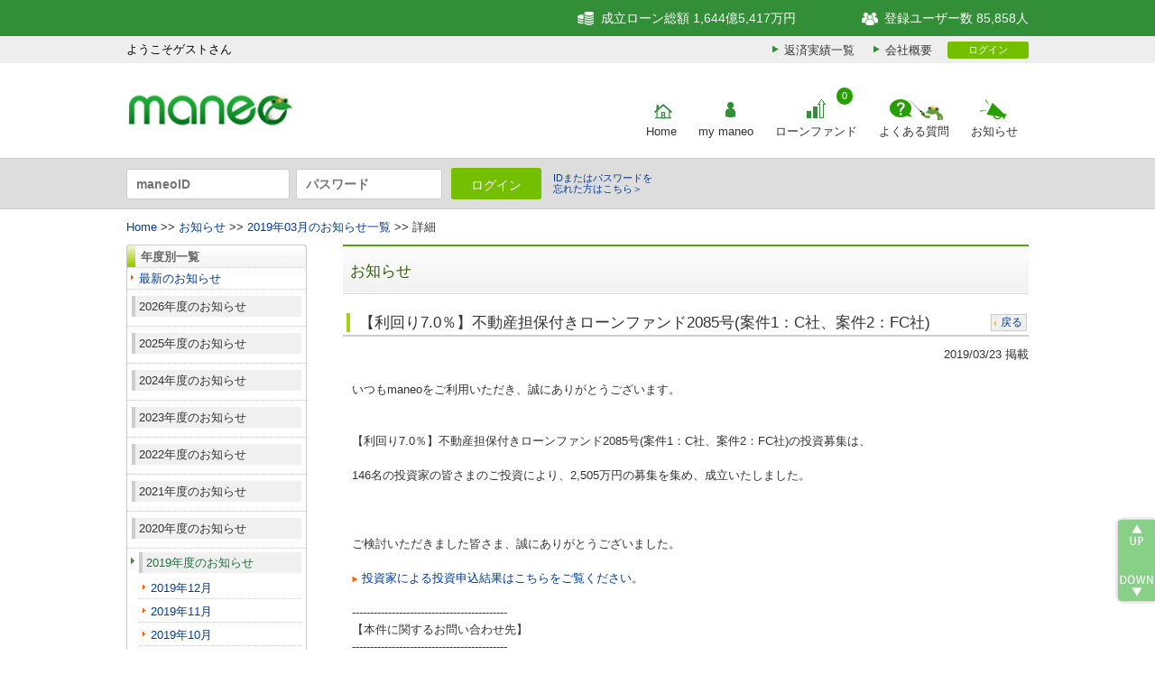

--- FILE ---
content_type: text/html; charset=UTF-8
request_url: https://www.maneo.jp/apl/information/news?id=7972
body_size: 7459
content:
						<!DOCTYPE html PUBLIC "-//W3C//DTD XHTML 1.0 Transitional//EN" "http://www.w3.org/TR/xhtml1/DTD/xhtml1-transitional.dtd">
<html xmlns="http://www.w3.org/1999/xhtml" lang="ja">
<head>

<!-- Google Tag Manager -->
<script>(function(w,d,s,l,i){w[l]=w[l]||[];w[l].push({'gtm.start':
new Date().getTime(),event:'gtm.js'});var f=d.getElementsByTagName(s)[0],
j=d.createElement(s),dl=l!='dataLayer'?'&l='+l:'';j.async=true;j.src=
'https://www.googletagmanager.com/gtm.js?id='+i+dl;f.parentNode.insertBefore(j,f);
})(window,document,'script','dataLayer','GTM-57VC82W');</script>
<!-- End Google Tag Manager -->


<meta name="Robots" content="index,follow" />
<meta http-equiv="Content-Script-Type" content="text/javascript" />
<meta http-equiv="Content-Language" content="ja" />
<title>2019/03/23 ローン成立のお知らせ「【利回り7.0％】不動産担保付きローンファンド2085号(案件1：C社、案件2：FC社)」｜maneo(マネオ)｜ソーシャルレンディング</title>
<meta http-equiv="Content-Type" content="text/html; charset=utf-8" />
<meta http-equiv="X-FRAME-OPTIONS" content="SAMEORIGIN" />
<meta name="description" content="2019/03/23 ローン成立のお知らせ「【利回り7.0％】不動産担保付きローンファンド2085号(案件1：C社、案件2：FC社)」です。maneoはソーシャルレンディングのパイオニアとして、お金を媒介とした密度の高いコミュニケーションインフラの創出を目指します。" />
<meta name="keywords" content="ソーシャルレンディング,maneo,マネオ,マイクロファイナンス,マイクロレンディング,ファイナンス2.0" />
<meta name="Author" content="maneo" />
<meta name="Copyright" content="Copyright (c2026 maneo. Co,Ltd., All Rights Reserved." />
<link rel="icon" href="/favicon.ico" type="image/x-icon" />
<link rel="stylesheet" type="text/css" href="/common2/css/import.css" media="all" />
<link rel="stylesheet" type="text/css" href="/common2/css/print.css" media="print" />
<link rel="stylesheet" type="text/css" href="/css/home.css" media="all" />
<link rel="stylesheet" type="text/css" href="/common2/css/jquery.cluetip.css" />
<script language="JavaScript" type="text/javascript" src="/common2/scripts/jquery-1.6.1.min.js"></script>
<script language="JavaScript" type="text/javascript" src="/common2/scripts/common.js"></script>
<script language="JavaScript" type="text/javascript" src="/common2/scripts/navigation.js"></script>
<script language="JavaScript" type="text/javascript" src="/common2/scripts/AC_RunActiveContent.js"></script>
<script language="JavaScript" type="text/javascript" src="/common2/scripts/jquery.cluetip.js" ></script>
<script language="JavaScript" type="text/javascript" src="/common2/scripts/init.js"></script>
<script language="JavaScript" type="text/javascript" src="/common2/scripts/jquery.dimensions.js"></script>
<script type="text/javascript">
<!--


$(document).ready(function(){

	// 再度メニューの開閉
	$("p.sideHelpTitle").click(function () {
		$(this).parent().children("ul").slideToggle();
	}).css("cursor","pointer");
});
	//-->

</script>
</head>
<body>


<!-- Google Tag Manager (noscript) -->
<noscript><iframe src="https://www.googletagmanager.com/ns.html?id=GTM-57VC82W"
	height="0" width="0" style="display:none;visibility:hidden"></iframe></noscript>
<!-- End Google Tag Manager (noscript) -->
<noscript>
		<p>スクリプトが利用できない環境では、このページは正しく動作しない可能性があります。</p>
	</noscript>
	<div id="headerInformation">
		<div class="header-upper">
			<div class="inner">
				<div class="header-upper-left-area">
					<ul class="header-upper-list">
													<li class="header-upper-list-item login">
								<div class="header-upper-status regular"></div>
								<div class="header-upper-login">ようこそゲストさん</div>
							</li>
											</ul>
				</div>
				<div class="header-uppe-right-area">
					<ul class="header-upper-list">
						<li id="http01">成立ローン総額 1,644億5,417万円</li>
						<li id="http02">登録ユーザー数 85,858人</li>
					</ul>
				</div>
			</div>
		</div>
		<div class="header-middle-top">
			<div class="inner">
				<aside class="info-menu">
					<ul class="info-menu-sub">
						<li class="info-menu-sub-item"><a class="repayment" href="/apl/fund/repayment/info">返済実績一覧</a></li>
						<li class="info-menu-sub-item"><a class="aboutus" href="/apl/aboutus">会社概要</a></li>
					</ul>
				</aside>
				<div class="login">
											<a class="loginMin" href="https://www.maneo.jp/apl/login">ログイン</a>
									</div>
			</div>
		</div>
		<div class="header-middle-bottom">
			<div class="inner">
				<div class="header-middle-left-area" id="logoArea">
					<h1><a href="https://www.maneo.jp"><img src="https://www.maneo.jp/common2/images/logo_maneo5_notxt.png?202312011000" alt="ソーシャルレンディング | maneo" title="ソーシャルレンディング | maneo" /></a></h1>
				</div>
				<div class="header-middle-right-area">
					<nav class="header-gnavi">
						<ul class="header-gnavi-list">
							<li class="header-gnavi-list-item">
								<a href="https://www.maneo.jp/" id="nv_home" class="header-gnavi-list-link" title="Home">Home</a>
							</li>
							<li class="header-gnavi-list-item">
								<a href="https://www.maneo.jp/apl/login" id="nv_my_maneo" class="header-gnavi-list-link" title="mymaneo">
									my maneo
								</a>
															</li>
							<li class="header-gnavi-list-item">
								<a href="https://www.maneo.jp/apl/fund/list?page=1" id="nv_lorn" class="header-gnavi-list-link" title="ローンファンド">
									ローンファンド
								</a>
								<a href="https://www.maneo.jp/apl/fund/list?page=1" title="募集中件数"><span class="badge">0</span></a>
							</li>
							<li class="header-gnavi-list-item">
								<a href="https://www.maneo.jp/apl/help" id="nv_help" class="header-gnavi-list-link" title="よくある質問">よくある質問</a>
							</li>
														<li class="header-gnavi-list-item">
								<a href="https://www.maneo.jp/apl/information/news?category=news" id="nv_news" class="header-gnavi-list-link" title="お知らせ">お知らせ</a>
							</li>
						</ul>
					</nav>
				</div>
			</div>
		</div>
									<div class="header-lower">
					<div class="inner">
						<div class="header-lower-left-area">
																						<form id="maneoLoginForm" name="maneoLoginForm" action="https://www.maneo.jp/apl/login" method="post">
																<input name="username" type="text" value="" placeholder="maneoID" />
									<input name="password" type="password" value="" placeholder="パスワード" />
									<input type="hidden" name="csrf_token" id="csrf_token" value="9mcjuaOHeaDz189sCoKBNHOS0eeNPsGS87g2CIj7eBrvfiwiiXbtdoTi4ipmtvUY">
									<input type="hidden" name="loginok" id="loginok" value="loginok" />
									<input type="hidden" name="rdpath" id="rdpath" value="" />
								</form>
							<ul class="header-login">
								<li><a id="btnTopLogin" class="imageBtn" href="Javascript:maneoLogin();">ログイン</a></li>
								<li><a href="https://www.maneo.jp/apl/lost/password" class="link">IDまたはパスワードを<br>忘れた方はこちら＞</a></li>
	 						</ul>
						</div>
						<div class="header-lower-right-area">
							<ul class="header-lower-list">
							</ul>
						</div>
					</div>
				</div>
						</div>	<!-- start container -->
	<div id="container">
	<!-- start G-navi -->
	<div id="gnaviOuter">
		<div id="gnav">
			<ul id="globalnavi" class="warp clearfix">
				<li class="target"><a href="https://www.maneo.jp/" id="nv_home" title="Home"></a></li>
				<li ><a href="https://www.maneo.jp/apl/login" id="nv_my_maneo" title="mymaneo"></a></li>
				<li ><a href="https://www.maneo.jp/apl/structure" id="nv_structure" title="maneoのしくみ"></a></li>
				<li ><a href="https://www.maneo.jp/apl/help" id="nv_help" title="ヘルプ"></a></li>
				<li ><a href="https://www.maneo.jp/apl/aboutus" id="nv_aboutus" title="会社概要"></a></li>
			</ul>
		</div>
	</div>
	<!-- end G-navi -->		<!-- start パンくず -->
					<p id="pankuzu" class="warp pankuzu txL"><a href="https://www.maneo.jp/apl">Home</a>&nbsp;&gt;&gt;&nbsp;<a href="/apl/information/news?category=news">お知らせ</a>&nbsp;&gt;&gt;&nbsp;<a href="/apl/information/news?year=2019&month=03">2019年03月のお知らせ一覧</a>&nbsp;&gt;&gt;&nbsp;詳細</p>
				<!-- end パンくず -->
		<div class="warp clearfix" >
			<!-- ▼start side area▼ -->
			<div id="side">
				<div id="floatMenu">
					<div class="leftBlock">
						<div class="help_left_menu_title">年度別一覧</div>
						<ul class="help_left_menu">
							<li><a href="/apl/information/news">最新のお知らせ</a></li>

							
							
							<li class="bknone"><p class="sideHelpTitle">2026年度のお知らせ</p>
							<ul>
							
								<li>
								<a href="/apl/information/news?category=news&year=2026&month=01">2026年01月</a>
								</li>
							
							
							
								</ul>
							</li>
							<li class="bknone"><p class="sideHelpTitle">2025年度のお知らせ</p>
							<ul>
							
								<li>
								<a href="/apl/information/news?category=news&year=2025&month=12">2025年12月</a>
								</li>
							
							
							
								<li>
								<a href="/apl/information/news?category=news&year=2025&month=02">2025年02月</a>
								</li>
							
							
							
								<li>
								<a href="/apl/information/news?category=news&year=2025&month=01">2025年01月</a>
								</li>
							
							
							
								</ul>
							</li>
							<li class="bknone"><p class="sideHelpTitle">2024年度のお知らせ</p>
							<ul>
							
								<li>
								<a href="/apl/information/news?category=news&year=2024&month=12">2024年12月</a>
								</li>
							
							
							
								<li>
								<a href="/apl/information/news?category=news&year=2024&month=10">2024年10月</a>
								</li>
							
							
							
								<li>
								<a href="/apl/information/news?category=news&year=2024&month=09">2024年09月</a>
								</li>
							
							
							
								<li>
								<a href="/apl/information/news?category=news&year=2024&month=08">2024年08月</a>
								</li>
							
							
							
								<li>
								<a href="/apl/information/news?category=news&year=2024&month=07">2024年07月</a>
								</li>
							
							
							
								<li>
								<a href="/apl/information/news?category=news&year=2024&month=05">2024年05月</a>
								</li>
							
							
							
								<li>
								<a href="/apl/information/news?category=news&year=2024&month=04">2024年04月</a>
								</li>
							
							
							
								<li>
								<a href="/apl/information/news?category=news&year=2024&month=03">2024年03月</a>
								</li>
							
							
							
								<li>
								<a href="/apl/information/news?category=news&year=2024&month=02">2024年02月</a>
								</li>
							
							
							
								<li>
								<a href="/apl/information/news?category=news&year=2024&month=01">2024年01月</a>
								</li>
							
							
							
								</ul>
							</li>
							<li class="bknone"><p class="sideHelpTitle">2023年度のお知らせ</p>
							<ul>
							
								<li>
								<a href="/apl/information/news?category=news&year=2023&month=12">2023年12月</a>
								</li>
							
							
							
								<li>
								<a href="/apl/information/news?category=news&year=2023&month=11">2023年11月</a>
								</li>
							
							
							
								<li>
								<a href="/apl/information/news?category=news&year=2023&month=10">2023年10月</a>
								</li>
							
							
							
								<li>
								<a href="/apl/information/news?category=news&year=2023&month=09">2023年09月</a>
								</li>
							
							
							
								<li>
								<a href="/apl/information/news?category=news&year=2023&month=08">2023年08月</a>
								</li>
							
							
							
								<li>
								<a href="/apl/information/news?category=news&year=2023&month=07">2023年07月</a>
								</li>
							
							
							
								<li>
								<a href="/apl/information/news?category=news&year=2023&month=06">2023年06月</a>
								</li>
							
							
							
								<li>
								<a href="/apl/information/news?category=news&year=2023&month=05">2023年05月</a>
								</li>
							
							
							
								<li>
								<a href="/apl/information/news?category=news&year=2023&month=04">2023年04月</a>
								</li>
							
							
							
								<li>
								<a href="/apl/information/news?category=news&year=2023&month=03">2023年03月</a>
								</li>
							
							
							
								<li>
								<a href="/apl/information/news?category=news&year=2023&month=02">2023年02月</a>
								</li>
							
							
							
								<li>
								<a href="/apl/information/news?category=news&year=2023&month=01">2023年01月</a>
								</li>
							
							
							
								</ul>
							</li>
							<li class="bknone"><p class="sideHelpTitle">2022年度のお知らせ</p>
							<ul>
							
								<li>
								<a href="/apl/information/news?category=news&year=2022&month=12">2022年12月</a>
								</li>
							
							
							
								<li>
								<a href="/apl/information/news?category=news&year=2022&month=11">2022年11月</a>
								</li>
							
							
							
								<li>
								<a href="/apl/information/news?category=news&year=2022&month=10">2022年10月</a>
								</li>
							
							
							
								<li>
								<a href="/apl/information/news?category=news&year=2022&month=09">2022年09月</a>
								</li>
							
							
							
								<li>
								<a href="/apl/information/news?category=news&year=2022&month=08">2022年08月</a>
								</li>
							
							
							
								<li>
								<a href="/apl/information/news?category=news&year=2022&month=07">2022年07月</a>
								</li>
							
							
							
								<li>
								<a href="/apl/information/news?category=news&year=2022&month=06">2022年06月</a>
								</li>
							
							
							
								<li>
								<a href="/apl/information/news?category=news&year=2022&month=05">2022年05月</a>
								</li>
							
							
							
								<li>
								<a href="/apl/information/news?category=news&year=2022&month=04">2022年04月</a>
								</li>
							
							
							
								<li>
								<a href="/apl/information/news?category=news&year=2022&month=03">2022年03月</a>
								</li>
							
							
							
								<li>
								<a href="/apl/information/news?category=news&year=2022&month=02">2022年02月</a>
								</li>
							
							
							
								<li>
								<a href="/apl/information/news?category=news&year=2022&month=01">2022年01月</a>
								</li>
							
							
							
								</ul>
							</li>
							<li class="bknone"><p class="sideHelpTitle">2021年度のお知らせ</p>
							<ul>
							
								<li>
								<a href="/apl/information/news?category=news&year=2021&month=12">2021年12月</a>
								</li>
							
							
							
								<li>
								<a href="/apl/information/news?category=news&year=2021&month=11">2021年11月</a>
								</li>
							
							
							
								<li>
								<a href="/apl/information/news?category=news&year=2021&month=10">2021年10月</a>
								</li>
							
							
							
								<li>
								<a href="/apl/information/news?category=news&year=2021&month=09">2021年09月</a>
								</li>
							
							
							
								<li>
								<a href="/apl/information/news?category=news&year=2021&month=08">2021年08月</a>
								</li>
							
							
							
								<li>
								<a href="/apl/information/news?category=news&year=2021&month=07">2021年07月</a>
								</li>
							
							
							
								<li>
								<a href="/apl/information/news?category=news&year=2021&month=06">2021年06月</a>
								</li>
							
							
							
								<li>
								<a href="/apl/information/news?category=news&year=2021&month=05">2021年05月</a>
								</li>
							
							
							
								<li>
								<a href="/apl/information/news?category=news&year=2021&month=04">2021年04月</a>
								</li>
							
							
							
								<li>
								<a href="/apl/information/news?category=news&year=2021&month=03">2021年03月</a>
								</li>
							
							
							
								<li>
								<a href="/apl/information/news?category=news&year=2021&month=02">2021年02月</a>
								</li>
							
							
							
								<li>
								<a href="/apl/information/news?category=news&year=2021&month=01">2021年01月</a>
								</li>
							
							
							
								</ul>
							</li>
							<li class="bknone"><p class="sideHelpTitle">2020年度のお知らせ</p>
							<ul>
							
								<li>
								<a href="/apl/information/news?category=news&year=2020&month=12">2020年12月</a>
								</li>
							
							
							
								<li>
								<a href="/apl/information/news?category=news&year=2020&month=11">2020年11月</a>
								</li>
							
							
							
								<li>
								<a href="/apl/information/news?category=news&year=2020&month=10">2020年10月</a>
								</li>
							
							
							
								<li>
								<a href="/apl/information/news?category=news&year=2020&month=09">2020年09月</a>
								</li>
							
							
							
								<li>
								<a href="/apl/information/news?category=news&year=2020&month=08">2020年08月</a>
								</li>
							
							
							
								<li>
								<a href="/apl/information/news?category=news&year=2020&month=06">2020年06月</a>
								</li>
							
							
							
								<li>
								<a href="/apl/information/news?category=news&year=2020&month=05">2020年05月</a>
								</li>
							
							
							
								<li>
								<a href="/apl/information/news?category=news&year=2020&month=04">2020年04月</a>
								</li>
							
							
							
								<li>
								<a href="/apl/information/news?category=news&year=2020&month=03">2020年03月</a>
								</li>
							
							
							
								<li>
								<a href="/apl/information/news?category=news&year=2020&month=02">2020年02月</a>
								</li>
							
							
							
								<li>
								<a href="/apl/information/news?category=news&year=2020&month=01">2020年01月</a>
								</li>
							
							
							
								</ul>
							</li>
							<li class="target"><p class="sideHelpTitle">2019年度のお知らせ</p>
							<ul>
							
								<li>
								<a href="/apl/information/news?category=news&year=2019&month=12">2019年12月</a>
								</li>
							
							
							
								<li>
								<a href="/apl/information/news?category=news&year=2019&month=11">2019年11月</a>
								</li>
							
							
							
								<li>
								<a href="/apl/information/news?category=news&year=2019&month=10">2019年10月</a>
								</li>
							
							
							
								<li>
								<a href="/apl/information/news?category=news&year=2019&month=09">2019年09月</a>
								</li>
							
							
							
								<li>
								<a href="/apl/information/news?category=news&year=2019&month=08">2019年08月</a>
								</li>
							
							
							
								<li>
								<a href="/apl/information/news?category=news&year=2019&month=07">2019年07月</a>
								</li>
							
							
							
								<li>
								<a href="/apl/information/news?category=news&year=2019&month=06">2019年06月</a>
								</li>
							
							
							
								<li>
								<a href="/apl/information/news?category=news&year=2019&month=05">2019年05月</a>
								</li>
							
							
							
								<li>
								<a href="/apl/information/news?category=news&year=2019&month=04">2019年04月</a>
								</li>
							
							
							
								<li class="target">
								<a href="/apl/information/news?category=news&year=2019&month=03">2019年03月</a>
								</li>
							
							
							
								<li>
								<a href="/apl/information/news?category=news&year=2019&month=02">2019年02月</a>
								</li>
							
							
							
								<li>
								<a href="/apl/information/news?category=news&year=2019&month=01">2019年01月</a>
								</li>
							
							
							
								</ul>
							</li>
							<li class="bknone"><p class="sideHelpTitle">2018年度のお知らせ</p>
							<ul>
							
								<li>
								<a href="/apl/information/news?category=news&year=2018&month=12">2018年12月</a>
								</li>
							
							
							
								<li>
								<a href="/apl/information/news?category=news&year=2018&month=11">2018年11月</a>
								</li>
							
							
							
								<li>
								<a href="/apl/information/news?category=news&year=2018&month=10">2018年10月</a>
								</li>
							
							
							
								<li>
								<a href="/apl/information/news?category=news&year=2018&month=09">2018年09月</a>
								</li>
							
							
							
								<li>
								<a href="/apl/information/news?category=news&year=2018&month=08">2018年08月</a>
								</li>
							
							
							
								<li>
								<a href="/apl/information/news?category=news&year=2018&month=07">2018年07月</a>
								</li>
							
							
							
								<li>
								<a href="/apl/information/news?category=news&year=2018&month=06">2018年06月</a>
								</li>
							
							
							
								<li>
								<a href="/apl/information/news?category=news&year=2018&month=05">2018年05月</a>
								</li>
							
							
							
								<li>
								<a href="/apl/information/news?category=news&year=2018&month=04">2018年04月</a>
								</li>
							
							
							
								<li>
								<a href="/apl/information/news?category=news&year=2018&month=03">2018年03月</a>
								</li>
							
							
							
								<li>
								<a href="/apl/information/news?category=news&year=2018&month=02">2018年02月</a>
								</li>
							
							
							
								<li>
								<a href="/apl/information/news?category=news&year=2018&month=01">2018年01月</a>
								</li>
							
							
							
								</ul>
							</li>
							<li class="bknone"><p class="sideHelpTitle">2017年度のお知らせ</p>
							<ul>
							
								<li>
								<a href="/apl/information/news?category=news&year=2017&month=12">2017年12月</a>
								</li>
							
							
							
								<li>
								<a href="/apl/information/news?category=news&year=2017&month=11">2017年11月</a>
								</li>
							
							
							
								<li>
								<a href="/apl/information/news?category=news&year=2017&month=10">2017年10月</a>
								</li>
							
							
							
								<li>
								<a href="/apl/information/news?category=news&year=2017&month=09">2017年09月</a>
								</li>
							
							
							
								<li>
								<a href="/apl/information/news?category=news&year=2017&month=08">2017年08月</a>
								</li>
							
							
							
								<li>
								<a href="/apl/information/news?category=news&year=2017&month=07">2017年07月</a>
								</li>
							
							
							
								<li>
								<a href="/apl/information/news?category=news&year=2017&month=06">2017年06月</a>
								</li>
							
							
							
								<li>
								<a href="/apl/information/news?category=news&year=2017&month=05">2017年05月</a>
								</li>
							
							
							
								<li>
								<a href="/apl/information/news?category=news&year=2017&month=04">2017年04月</a>
								</li>
							
							
							
								<li>
								<a href="/apl/information/news?category=news&year=2017&month=03">2017年03月</a>
								</li>
							
							
							
								<li>
								<a href="/apl/information/news?category=news&year=2017&month=02">2017年02月</a>
								</li>
							
							
							
								<li>
								<a href="/apl/information/news?category=news&year=2017&month=01">2017年01月</a>
								</li>
							
							
							
								</ul>
							</li>
							<li class="bknone"><p class="sideHelpTitle">2016年度のお知らせ</p>
							<ul>
							
								<li>
								<a href="/apl/information/news?category=news&year=2016&month=12">2016年12月</a>
								</li>
							
							
							
								<li>
								<a href="/apl/information/news?category=news&year=2016&month=11">2016年11月</a>
								</li>
							
							
							
								<li>
								<a href="/apl/information/news?category=news&year=2016&month=10">2016年10月</a>
								</li>
							
							
							
								<li>
								<a href="/apl/information/news?category=news&year=2016&month=09">2016年09月</a>
								</li>
							
							
							
								<li>
								<a href="/apl/information/news?category=news&year=2016&month=08">2016年08月</a>
								</li>
							
							
							
								<li>
								<a href="/apl/information/news?category=news&year=2016&month=07">2016年07月</a>
								</li>
							
							
							
								<li>
								<a href="/apl/information/news?category=news&year=2016&month=06">2016年06月</a>
								</li>
							
							
							
								<li>
								<a href="/apl/information/news?category=news&year=2016&month=05">2016年05月</a>
								</li>
							
							
							
								<li>
								<a href="/apl/information/news?category=news&year=2016&month=04">2016年04月</a>
								</li>
							
							
							
								<li>
								<a href="/apl/information/news?category=news&year=2016&month=03">2016年03月</a>
								</li>
							
							
							
								<li>
								<a href="/apl/information/news?category=news&year=2016&month=02">2016年02月</a>
								</li>
							
							
							
								<li>
								<a href="/apl/information/news?category=news&year=2016&month=01">2016年01月</a>
								</li>
							
							
							
								</ul>
							</li>
							<li class="bknone"><p class="sideHelpTitle">2015年度のお知らせ</p>
							<ul>
							
								<li>
								<a href="/apl/information/news?category=news&year=2015&month=12">2015年12月</a>
								</li>
							
							
							
								<li>
								<a href="/apl/information/news?category=news&year=2015&month=11">2015年11月</a>
								</li>
							
							
							
								<li>
								<a href="/apl/information/news?category=news&year=2015&month=10">2015年10月</a>
								</li>
							
							
							
								<li>
								<a href="/apl/information/news?category=news&year=2015&month=09">2015年09月</a>
								</li>
							
							
							
								<li>
								<a href="/apl/information/news?category=news&year=2015&month=08">2015年08月</a>
								</li>
							
							
							
								<li>
								<a href="/apl/information/news?category=news&year=2015&month=07">2015年07月</a>
								</li>
							
							
							
								<li>
								<a href="/apl/information/news?category=news&year=2015&month=06">2015年06月</a>
								</li>
							
							
							
								<li>
								<a href="/apl/information/news?category=news&year=2015&month=05">2015年05月</a>
								</li>
							
							
							
								<li>
								<a href="/apl/information/news?category=news&year=2015&month=04">2015年04月</a>
								</li>
							
							
							
								<li>
								<a href="/apl/information/news?category=news&year=2015&month=03">2015年03月</a>
								</li>
							
							
							
								<li>
								<a href="/apl/information/news?category=news&year=2015&month=02">2015年02月</a>
								</li>
							
							
							
								<li>
								<a href="/apl/information/news?category=news&year=2015&month=01">2015年01月</a>
								</li>
							
							
							
								</ul>
							</li>
							<li class="bknone"><p class="sideHelpTitle">2014年度のお知らせ</p>
							<ul>
							
								<li>
								<a href="/apl/information/news?category=news&year=2014&month=12">2014年12月</a>
								</li>
							
							
							
								<li>
								<a href="/apl/information/news?category=news&year=2014&month=11">2014年11月</a>
								</li>
							
							
							
								<li>
								<a href="/apl/information/news?category=news&year=2014&month=10">2014年10月</a>
								</li>
							
							
							
								<li>
								<a href="/apl/information/news?category=news&year=2014&month=09">2014年09月</a>
								</li>
							
							
							
								<li>
								<a href="/apl/information/news?category=news&year=2014&month=08">2014年08月</a>
								</li>
							
							
							
								<li>
								<a href="/apl/information/news?category=news&year=2014&month=07">2014年07月</a>
								</li>
							
							
							
								<li>
								<a href="/apl/information/news?category=news&year=2014&month=06">2014年06月</a>
								</li>
							
							
							
								<li>
								<a href="/apl/information/news?category=news&year=2014&month=05">2014年05月</a>
								</li>
							
							
							
								<li>
								<a href="/apl/information/news?category=news&year=2014&month=04">2014年04月</a>
								</li>
							
							
							
								<li>
								<a href="/apl/information/news?category=news&year=2014&month=03">2014年03月</a>
								</li>
							
							
							
								<li>
								<a href="/apl/information/news?category=news&year=2014&month=02">2014年02月</a>
								</li>
							
							
							
								<li>
								<a href="/apl/information/news?category=news&year=2014&month=01">2014年01月</a>
								</li>
							
							
							
								</ul>
							</li>
							<li class="bknone"><p class="sideHelpTitle">2013年度のお知らせ</p>
							<ul>
							
								<li>
								<a href="/apl/information/news?category=news&year=2013&month=12">2013年12月</a>
								</li>
							
							
							
								<li>
								<a href="/apl/information/news?category=news&year=2013&month=11">2013年11月</a>
								</li>
							
							
							
								<li>
								<a href="/apl/information/news?category=news&year=2013&month=10">2013年10月</a>
								</li>
							
							
							
								<li>
								<a href="/apl/information/news?category=news&year=2013&month=09">2013年09月</a>
								</li>
							
							
							
								<li>
								<a href="/apl/information/news?category=news&year=2013&month=08">2013年08月</a>
								</li>
							
							
							
								<li>
								<a href="/apl/information/news?category=news&year=2013&month=07">2013年07月</a>
								</li>
							
							
							
								<li>
								<a href="/apl/information/news?category=news&year=2013&month=06">2013年06月</a>
								</li>
							
							
							
								<li>
								<a href="/apl/information/news?category=news&year=2013&month=05">2013年05月</a>
								</li>
							
							
							
								<li>
								<a href="/apl/information/news?category=news&year=2013&month=04">2013年04月</a>
								</li>
							
							
							
								<li>
								<a href="/apl/information/news?category=news&year=2013&month=03">2013年03月</a>
								</li>
							
							
							
								<li>
								<a href="/apl/information/news?category=news&year=2013&month=02">2013年02月</a>
								</li>
							
							
							
								<li>
								<a href="/apl/information/news?category=news&year=2013&month=01">2013年01月</a>
								</li>
							
							
							
								</ul>
							</li>
							<li class="bknone"><p class="sideHelpTitle">2012年度のお知らせ</p>
							<ul>
							
								<li>
								<a href="/apl/information/news?category=news&year=2012&month=12">2012年12月</a>
								</li>
							
							
							
								<li>
								<a href="/apl/information/news?category=news&year=2012&month=11">2012年11月</a>
								</li>
							
							
							
								<li>
								<a href="/apl/information/news?category=news&year=2012&month=10">2012年10月</a>
								</li>
							
							
							
								<li>
								<a href="/apl/information/news?category=news&year=2012&month=09">2012年09月</a>
								</li>
							
							
							
								<li>
								<a href="/apl/information/news?category=news&year=2012&month=08">2012年08月</a>
								</li>
							
							
							
								<li>
								<a href="/apl/information/news?category=news&year=2012&month=07">2012年07月</a>
								</li>
							
							
							
								<li>
								<a href="/apl/information/news?category=news&year=2012&month=06">2012年06月</a>
								</li>
							
							
							
								<li>
								<a href="/apl/information/news?category=news&year=2012&month=05">2012年05月</a>
								</li>
							
							
							
								<li>
								<a href="/apl/information/news?category=news&year=2012&month=04">2012年04月</a>
								</li>
							
							
							
								<li>
								<a href="/apl/information/news?category=news&year=2012&month=03">2012年03月</a>
								</li>
							
							
							
								<li>
								<a href="/apl/information/news?category=news&year=2012&month=02">2012年02月</a>
								</li>
							
							
							
								<li>
								<a href="/apl/information/news?category=news&year=2012&month=01">2012年01月</a>
								</li>
							
							
							
								</ul>
							</li>
							<li class="bknone"><p class="sideHelpTitle">2011年度のお知らせ</p>
							<ul>
							
								<li>
								<a href="/apl/information/news?category=news&year=2011&month=12">2011年12月</a>
								</li>
							
							
							
								<li>
								<a href="/apl/information/news?category=news&year=2011&month=11">2011年11月</a>
								</li>
							
							
							
								<li>
								<a href="/apl/information/news?category=news&year=2011&month=10">2011年10月</a>
								</li>
							
							
							
								<li>
								<a href="/apl/information/news?category=news&year=2011&month=09">2011年09月</a>
								</li>
							
							
							
								<li>
								<a href="/apl/information/news?category=news&year=2011&month=08">2011年08月</a>
								</li>
							
							
							
								<li>
								<a href="/apl/information/news?category=news&year=2011&month=07">2011年07月</a>
								</li>
							
							
							
								<li>
								<a href="/apl/information/news?category=news&year=2011&month=06">2011年06月</a>
								</li>
							
							
							
								<li>
								<a href="/apl/information/news?category=news&year=2011&month=05">2011年05月</a>
								</li>
							
							
							
								<li>
								<a href="/apl/information/news?category=news&year=2011&month=04">2011年04月</a>
								</li>
							
							
							
								<li>
								<a href="/apl/information/news?category=news&year=2011&month=03">2011年03月</a>
								</li>
							
							
							
								<li>
								<a href="/apl/information/news?category=news&year=2011&month=02">2011年02月</a>
								</li>
							
							
							
								<li>
								<a href="/apl/information/news?category=news&year=2011&month=01">2011年01月</a>
								</li>
							
							
							
								</ul>
							</li>
							<li class="bknone"><p class="sideHelpTitle">2010年度のお知らせ</p>
							<ul>
							
								<li>
								<a href="/apl/information/news?category=news&year=2010&month=12">2010年12月</a>
								</li>
							
							
							
								<li>
								<a href="/apl/information/news?category=news&year=2010&month=11">2010年11月</a>
								</li>
							
							
							
								<li>
								<a href="/apl/information/news?category=news&year=2010&month=10">2010年10月</a>
								</li>
							
							
							
								<li>
								<a href="/apl/information/news?category=news&year=2010&month=09">2010年09月</a>
								</li>
							
							
							
								<li>
								<a href="/apl/information/news?category=news&year=2010&month=08">2010年08月</a>
								</li>
							
							
							
								<li>
								<a href="/apl/information/news?category=news&year=2010&month=07">2010年07月</a>
								</li>
							
							
							
								<li>
								<a href="/apl/information/news?category=news&year=2010&month=06">2010年06月</a>
								</li>
							
							
							
								<li>
								<a href="/apl/information/news?category=news&year=2010&month=05">2010年05月</a>
								</li>
							
							
							
								<li>
								<a href="/apl/information/news?category=news&year=2010&month=04">2010年04月</a>
								</li>
							
							
							
								<li>
								<a href="/apl/information/news?category=news&year=2010&month=03">2010年03月</a>
								</li>
							
							
							
								<li>
								<a href="/apl/information/news?category=news&year=2010&month=02">2010年02月</a>
								</li>
							
							
							
								<li>
								<a href="/apl/information/news?category=news&year=2010&month=01">2010年01月</a>
								</li>
							
							
							
								</ul>
							</li>
							<li class="bknone"><p class="sideHelpTitle">2009年度のお知らせ</p>
							<ul>
							
								<li>
								<a href="/apl/information/news?category=news&year=2009&month=12">2009年12月</a>
								</li>
							
							
							
								<li>
								<a href="/apl/information/news?category=news&year=2009&month=11">2009年11月</a>
								</li>
							
							
							
								<li>
								<a href="/apl/information/news?category=news&year=2009&month=10">2009年10月</a>
								</li>
							
							
							
								<li>
								<a href="/apl/information/news?category=news&year=2009&month=09">2009年09月</a>
								</li>
							
							
							
								<li>
								<a href="/apl/information/news?category=news&year=2009&month=08">2009年08月</a>
								</li>
							
							
							
								<li>
								<a href="/apl/information/news?category=news&year=2009&month=07">2009年07月</a>
								</li>
							
							
							
								<li>
								<a href="/apl/information/news?category=news&year=2009&month=06">2009年06月</a>
								</li>
							
							
							
								<li>
								<a href="/apl/information/news?category=news&year=2009&month=05">2009年05月</a>
								</li>
							
							
							
								<li>
								<a href="/apl/information/news?category=news&year=2009&month=04">2009年04月</a>
								</li>
							
							
							
								<li>
								<a href="/apl/information/news?category=news&year=2009&month=03">2009年03月</a>
								</li>
							
							
							
								<li>
								<a href="/apl/information/news?category=news&year=2009&month=02">2009年02月</a>
								</li>
							
							
							
								<li>
								<a href="/apl/information/news?category=news&year=2009&month=01">2009年01月</a>
								</li>
							
							
							
								</ul>
							</li>
							<li class="bknone"><p class="sideHelpTitle">2008年度のお知らせ</p>
							<ul>
							
								<li>
								<a href="/apl/information/news?category=news&year=2008&month=12">2008年12月</a>
								</li>
							
							
							
								<li>
								<a href="/apl/information/news?category=news&year=2008&month=11">2008年11月</a>
								</li>
							
							
							
								<li>
								<a href="/apl/information/news?category=news&year=2008&month=10">2008年10月</a>
								</li>
							
							
							
								<li>
								<a href="/apl/information/news?category=news&year=2008&month=09">2008年09月</a>
								</li>
							
							
							
								<li>
								<a href="/apl/information/news?category=news&year=2008&month=08">2008年08月</a>
								</li>
							
													</ul>
					</div>
				</div>
			</div>

			<!-- ▲end side area▲ -->
			<!-- ▼start main▼ -->
			<div id="main">
				<h2><span class="ttl">お知らせ</span></h2>
								<div id="glosDetailAreaHeader">
											<h3 class="glosSubTitle"><span>【利回り7.0％】不動産担保付きローンファンド2085号(案件1：C社、案件2：FC社)</span></h3>
																<span class="forBack"><a href="javascript:history.back();">戻る</a></span>
									</div>
								<div>
					<p style="text-align: right;">
											2019/03/23&nbsp;掲載
											</p>
					<div style="margin:10px 0 0 0;padding:10px;">
						いつもmaneoをご利用いただき、誠にありがとうございます。<br />
<br />
<br />
<b>【利回り7.0％】不動産担保付きローンファンド2085号(案件1：C社、案件2：FC社)</b>の投資募集は、<br />
<br />
146名の投資家の皆さまのご投資により、2,505万円の募集を集め、成立いたしました。<br />
<br />
<br />
<br />
ご検討いただきました皆さま、誠にありがとうございました。<br />
<br />
<a class="sqar01" href="/apl/fund/detail?fund_id=7055">投資家による投資申込結果はこちらをご覧ください。</a><br />
<br />
-------------------------------------------<br />
【本件に関するお問い合わせ先】<br />
-------------------------------------------<br />
<br />
<br />
■投資家の方<br />
maneoマーケット株式会社<br />
金融商品取引業者：関東財務局長(金商)第2011号<br />
メール（24時間受付）： support@maneo-market.jp<br />
電話（平日10：00～18：00）： 03-3580-2171<br />
<br />
<br />
					</div>
				</div>
				<div id="glosDetailAreaFooter">
					<span class="forBack"><a href="javascript:history.back();">戻る</a></span>
				</div>
								<!-- ▲end   main▲ -->
			</div>
		</div>
		<div class="footBottom">&nbsp;</div>	</div>
	<!-- end container -->
	<!-- start footer -->
	<div id="footer">
		<div id="footerOuter">
			<div id="footerInner" class="warp">
				<ul class="clearfix">
					<li style="float:left">
						<ul class="linkar01">
							<li><a href="https://www.maneo.jp/">ホーム</a></li>
							<li><a href="https://www.maneo.jp/apl/regist/temporary/lender">投資口座開設</a></li>							<li><a href="https://www.maneo.jp/apl/structure">maneoのしくみ</a></li>
							<li><a href="https://www.maneo.jp/apl/help">ヘルプ</a></li>
							<li><a href="https://www.maneo.jp/apl/aboutus">会社概要</a></li>
							<li><a href="https://www.maneo.jp/apl/help/inquiry" title="お問合せ（maneoマーケット）">お問合せ（maneoマーケット）</a></li>
							<li><a href="https://www.maneo.jp/apl/help/borrowerInquiry" title="お問合せ（maneo）">お問合せ（maneo）</a></li>
						</ul>
					</li>
					<li style="float:left">
						<ul class="linkar01">
							<li><a href="https://www.maneo.jp/apl/contents/sitemap">サイトマップ</a></li>
							<li><a href="https://www.maneo.jp/pp.jsp">個人情報保護方針</a></li>
							<li><a href="https://www.maneo.jp/disclosepolicy_mm.jsp">個人情報のお取扱いについて</a></li>
							<li><a href="https://www.maneo.jp/apl/contents/legal/infomationSecurity">情報セキュリティ方針</a></li>
							<li><a href="https://www.maneo.jp/apl/contents/legal/antisocial">反社会的勢力に対する基本方針</a></li>
							<li><a href="https://www.maneo.jp/terms.jsp" title="サイト利用規約">サイト利用規約</a></li>
														<li><a href="https://www.maneo.jp/apl/contents/legal/affiliate" title="アフィリエイト広告掲載におけるガイドライン">アフィリエイト広告掲載におけるガイドライン</a></li>
							<li><a href="https://www.maneo.jp/apl/contents/legal/moneyLaundering" title="マネー・ロンダリング及びテロ資金供与防止ポリシー">マネー・ロンダリング及びテロ資金供与防止ポリシー</a></li>
						</ul>
					</li>
					<li style="float:left">
						<ul class="linkar01">
							<li><b>投資家向け</b></li>
							<li><a href="https://www.maneo.jp/apl/contents/lender/handlingfees" title="手数料">手数料</a></li>
							<li><a href="https://www.maneo.jp/apl/contents/legal/agreements" title="取引約款等">取引約款等</a></li>
							<li><a href="https://www.maneo.jp/lend_policy.jsp" title="金融商品勧誘方針">金融商品勧誘方針</a></li>
						</ul>
					</li>
					<li style="float:left">
						<ul class="linkar01">
							<li><b>借り手向け</b></li>
							<li><a href="https://www.maneo.jp/sitefees.jsp" title="貸付条件表">貸付条件表</a></li>
							<li><a href="https://www.maneo.jp/apl/contents/legal/agreements" title="取引約款等">取引約款等</a></li>
							<li><a href="javascript:window.open('/apl/contents/hearing','popup','width=800,height=550');void(0);">事業資金の借入</a></li>
							<li><a href="https://www.maneo.jp/apl/contents/legal/privacypolicyHandling" title="個人情報保護に関する基本方針と個人情報の取扱い等について">個人情報保護に関する基本方針<br>と個人情報の取扱い等について</a></li>
						</ul>
					</li>
				</ul>
			</div>
			<div class="footerInfoArea">
				<div class="footerBlock clearfix">
					<div id="maneoInfomationArea">
						<ul>
							<li><b>maneoマーケット株式会社</b></li>
							<li>050-3185-6833(平日10:00～15:00 時間外のお問合せは<a href="https://www.maneo.jp/apl/help/inquiry">こちら</a>)</li>
							<li class="mb10">「金融商品取引業者」関東財務局長(金商)第2011号</li>
							<li>当社が加入する金融商品取引業協会</li>
							<li>「一般社団法人第二種金融商品取引業協会」</li>
							<li>〒103-0027　東京都中央区日本橋2-11-2　太陽生命日本橋ビル12階</li>
							<li class="mb10">03-6910-3980</li>
							<li>当社が加入する（社）第二種金融商品取引業協会を通じて契約する金融商品取引業務にかかる指定紛争解決機関</li>
							<li>「証券・金融商品あっせん相談センター」</li>
							<li>〒103-0025　東京都中央区日本橋茅場町2-1-1　第二証券会館</li>
							<li class="mb10">0120-64-5005</li>
						</ul>
					</div>
					<div id="footerLinkArea">
						<ul>
							<li><b>maneo株式会社</b></li>
							<li>050-3155-5918(平日10:00～15:00 時間外のお問合せは<a href="https://www.maneo.jp/apl/help/inquiry">こちら</a>)</li>
							<li class="mb10">「貸金業登録番号」東京都知事 (7) 第30795号</li>
							<li>当社が契約する貸金業務にかかる指定紛争解決機関</li>
							<li>「日本貸金業協会 貸金業相談・紛争解決センター」</li>
							<li>〒108-0074　東京都港区高輪3-19-15</li>
							<li class="mb10">03-5739-3861</li>
							<li>当社が加入する指定信用情報機関</li>
							<li>株式会社日本信用情報機構(略称:JICC)</li>
							<li>〒110-0014　東京都台東区北上野一丁目10番14号 住友不動産上野ビル5号館</li>
							<li>0570-055-955</li>
						</ul>
					</div>
				</div>
			</div>
		</div>
				<div class="footerCopy">Copyright ©2026 maneo market Inc. and maneo Inc. All Rights Reserved.</div>
		<a id="gotoPageTop" href="#header"></a>
		<a id="gotoPageBottom" href="#gotoPageBottom"></a>
				
		<!-- Google Tag Manager -->
		<noscript><iframe src="//www.googletagmanager.com/ns.html?id=GTM-M57JML"
		height="0" width="0" style="display:none;visibility:hidden"></iframe></noscript>
		<script>(function(w,d,s,l,i){w[l]=w[l]||[];w[l].push({'gtm.start':
		new Date().getTime(),event:'gtm.js'});var f=d.getElementsByTagName(s)[0],
		j=d.createElement(s),dl=l!='dataLayer'?'&l='+l:'';j.async=true;j.src=
		'//www.googletagmanager.com/gtm.js?id='+i+dl;f.parentNode.insertBefore(j,f);
		})(window,document,'script','dataLayer','GTM-M57JML');</script>
		<!-- End Google Tag Manager -->
		
			</div>
	<!-- end footer -->

<script>
  (function(i,s,o,g,r,a,m){i['GoogleAnalyticsObject']=r;i[r]=i[r]||function(){
  (i[r].q=i[r].q||[]).push(arguments)},i[r].l=1*new Date();a=s.createElement(o),
  m=s.getElementsByTagName(o)[0];a.async=1;a.src=g;m.parentNode.insertBefore(a,m)
  })(window,document,'script','https://www.google-analytics.com/analytics.js','ga');

  ga('create', 'UA-3713325-1', 'auto');
  ga('send', 'pageview');

</script>

</body>
</html>

--- FILE ---
content_type: text/css
request_url: https://www.maneo.jp/common2/css/publicAppend.css
body_size: 610
content:
@CHARSET "UTF-8";


/** 書類説明テーブル **/
table.documentExTable th{
	width:20%;
	vertical-align:top;
	padding:0 0 20px 0;
	}
table.documentExTable td{
	width:80%;
	vertical-align:top;
	padding:5px 0 20px 0;
	}

table.documentExTable p.forcusArea{
	font-size:112%;
	padding:10px;
	line-height:150%;
	background:#ffffff;
	border:1px solid #f0f0f0;
	-webkit-border-radius: 10px;
	-moz-border-radius: 10px;
	border-radius: 10px;
	margin:2px 0;
	}

p.otherCase{
	color:#FF3333;
	}

table.documentExTable p.forcusArea span.altText{
	background:#B9DFFF;
	display:block;
	margin:3px 0;
	padding:5px;
	-webkit-border-radius: 5px;
	-moz-border-radius: 5px;
	border-radius: 10px;
	}

.qr_img img{
	height: auto;
	display: block;
	margin: 0 auto;
	padding:20px 0;
	}

--- FILE ---
content_type: text/css
request_url: https://www.maneo.jp/common2/css/print.css
body_size: 524
content:
@charset "utf-8";

/* common
--------------------------------------------------------------------------------*/
body {
	background: #FFFFFF;
}
#container {
	width: 100%;
	min-height: auto;
	height: auto !important;
	height: 100%;
	margin: 0 0 -94px 0;
}
.warp {
	width: 800px;
	margin:0 auto;
}



/* gnav 
--------------------------------------------------------------------------------*/
#gnav {
	display:none;
}

#login	{
margin-bottom:20px;
}

/* logout 
--------------------------------------------------------------------------------*/
#logout	{
margin-bottom:20px;
}

/* pankuzu 
--------------------------------------------------------------------------------*/
#pankuzu {
	display:none;
}


/* side 
--------------------------------------------------------------------------------*/
#side	{
display:none;
}



/* main 
--------------------------------------------------------------------------------*/
#main	{
	width:591px;
	float:none;
}

/* pagetop 
--------------------------------------------------------------------------------*/
.pagetop	{
	display:none;
}


#footer ul	{
	display:none;
}




--- FILE ---
content_type: application/javascript
request_url: https://www.maneo.jp/common2/scripts/common.js
body_size: 3740
content:
// mouseover ------------------------------------------------------------------------------------------------------------
function onMouse() {
	if (!document.getElementById) return

	var aPreLoad = new Array();
	var sTempSrc;
	var aImages = document.getElementsByTagName('img');

	for (var i = 0; i < aImages.length; i++) {
		if (aImages[i].className == 'ov') {
			var src = aImages[i].getAttribute('src');
			var ftype = src.substring(src.lastIndexOf('.'), src.length);
			var hsrc = src.replace(ftype, '_r'+ftype);

			aImages[i].setAttribute('hsrc', hsrc);

			aPreLoad[i] = new Image();
			aPreLoad[i].src = hsrc;

			aImages[i].onmouseover = function() {
				sTempSrc = this.getAttribute('src');
				this.setAttribute('src', this.getAttribute('hsrc'));
			}

			aImages[i].onmouseout = function() {
				if (!sTempSrc) sTempSrc = this.getAttribute('src').replace('_r'+ftype, ftype);
				this.setAttribute('src', sTempSrc);
			}
		}
	}
}


// window open ----------------------------------------------------------------------------------------------------------


function checkKey(){
	if(document.verify_acc.verifyKey.checked!=true){
		$("#verify_agree_error").html("");
		$("#verify_agree_error").html('<p>同意にチェックが入っておりません。<br />「本人確認キー入力」ボタンを押す前に、上記の項目に同意してください。</p>');
	}else{
		document.verify_acc.submit();
	}
}



function openWin(url,name,width,height,mn,scroll) {
	win = window.open(url,name,
					"width=" + width +
					",height=" + height +
					",scrollbars=" + scroll +
					",menubar=" + mn +
					",resizable=1"
					);
	window.blur();
	win.focus();
}

function formSubmit($obj){
	$obj.submit();
}


function loadplural() {
	onMouse();
}

function popUpSmall(URL) {
day = new Date();
id = day.getTime();
eval("page" + id + " = window.open(URL, '" + id + "', 'toolbar=0,scrollbars=2,location=0,statusbar=1,menubar=0,resizable=0,width=420,height=400,left = 100,top = 134');");
}

function popUpSmall2(URL) {
day = new Date();
id = day.getTime();
eval("page" + id + " = window.open(URL, '" + id + "', 'toolbar=0,scrollbars=2,location=0,statusbar=1,menubar=0,resizable=0,width=400,height=180,left = 100,top = 134');");
}

function popUpMiddle(URL) {
	day = new Date();
	id = day.getTime();
	eval("page" + id + " = window.open(URL, '" + id + "', 'toolbar=0,scrollbars=2,location=0,statusbar=1,menubar=0,resizable=0,width = 680,height = 740,left = 50,top = 134');");
}

function toZenkakuEnglish(str) {

	if (str == null || str == "") {
		return;
	}

	var dic = { 'A' : 'Ａ', 'B' : 'Ｂ', 'C' : 'Ｃ', 'D' : 'Ｄ', 'E' : 'Ｅ',
				'F' : 'Ｆ', 'G' : 'Ｇ', 'H' : 'Ｈ', 'I' : 'Ｉ', 'J' : 'Ｊ',
				'K' : 'Ｋ', 'L' : 'Ｌ', 'M' : 'Ｍ', 'N' : 'Ｎ', 'O' : 'Ｏ',
				'P' : 'Ｐ', 'Q' : 'Ｑ', 'R' : 'Ｒ', 'S' : 'Ｓ', 'T' : 'Ｔ',
				'U' : 'Ｕ', 'V' : 'Ｖ', 'W' : 'Ｗ', 'X' : 'Ｘ', 'Y' : 'Ｙ',
				'Z' : 'Ｚ' }


	var change = "";
	var upper = str.toUpperCase();

	for(i=0; i < upper.length; i++) {

		var c = dic[upper.charAt(i)];

		if (c != null) {
			change = change + c;
		} else {
			change = change + upper.charAt(i);
		}

	}

	return change;
}

function openPopWindow(url,winName,option){
	var winObj;

	switch(winName){
			case "cs":
			case "landing":
				option='width=1000,height='+screen.height+',scrollbars=1,resizable=0,menubar=0,toolbar=0,location=1,status=1,directories=0';
				break;
			case "seminarEntry":
			case "VirtualExamine":
			case "LoanSimration":
				option='width=800,height='+screen.height+',scrollbars=1,resizable=1,menubar=0,toolbar=0,location=1,status=1,directories=0';
				break;
			case "help_pop":
				var w_size=640;
				var h_size=400;
				var l_position=Number((window.screen.width-w_size)/2);
				var t_position=Number((window.screen.height-h_size)/2);
				option='width='+w_size+',height='+h_size+', left='+l_position+', top='+t_position+',scrollbars=1,resizable=1,menubar=0,toolbar=0,location=1,status=1,directories=0';
				break;
			case "support":
				var w_size=1100;
				var h_size=800;
				var l_position=Number((window.screen.width-w_size)/2);
				var t_position=Number((window.screen.height-h_size)/2);
				option='width='+w_size+',height='+h_size+', left='+l_position+', top='+t_position+',scrollbars=1,resizable=1,menubar=1,toolbar=1,location=1,status=1,directories=1';
				break;
			default:
				if(option=="")
					option=null;
				break;
	}

	if(option == null)
		winObj = window.open(url,winName)
	else
		winObj = window.open(url,winName,option)

	window.blur();
	winObj.focus();
}

function openParentAdminWindow(url){
	openPopWindow(url,'admin','');
}

function helpGlos(id){
	openPopWindow("/apl/glossary/helpbtn?id="+id,"help_pop","");
}

function openPopWindow2(url,winName,option){

	if (!window.opener || window.opener.closed) {
		openPopWindow(url,winName,option);

	} else {

    	var topScreen = window.opener;
    	topScreen.location.href=url;
			//if( navigator.userAgent.indexOf('AppleWebKit/') > -1 ) {
			//        // SafariとChromeだけ
			//        window.blur();
			//}
			window.blur();
    	topScreen.focus();
  	}
}

function reloadCS(id) {
	openPopWindow2('/apl/auction/detail?id='+id,'cs',null);
}

/*ログインの2重クリック防止*/
var login_one = true;
function maneoLogin(){
    if (login_one) {
        login_one = false;
        $("#maneoLoginForm").submit();
    }
}

/*smt用*/
$(document).ready(function(){
	$("#maneoLoginFormSmt").submit(function(){
		$(":submit",this).prop('disabled',true);
	});
});


function numberFormat(str) {
	var num = new String(new Number(str)).replace(/,/g, "");
	while(num != (num = num.replace(/^(-?\d+)(\d{3})/, "$1,$2")));
		return num;

}

window.onload = loadplural;
//メッセージのお気に入り登録・解除
$(function($) {

    $('[id^=favorite]').click(function(){

    	var setFavorite = $(this).data('favorite');
    	var msg_id = $(this).data('id');
    	var _this = this;

    	$.ajax({
			method:"post"
			,url:"/apl/ajax/messagefavorite"
			,data:{set_favorite: setFavorite, msg_id : msg_id}
			,dataType: "json"
			,cache : false
			,success:function(json){

				//setFavorite == 0:お気に入りに変更、1:お気に入りから解除
				if(setFavorite == 0){
					$(_this).removeClass('mypage_msg_ico_not_favorite');
					$(_this).addClass('mypage_msg_ico_favorite');
					$(_this).data('favorite',1);
				}else{
					$(_this).removeClass('mypage_msg_ico_favorite');
					$(_this).addClass('mypage_msg_ico_not_favorite');
					$(_this).data('favorite',0);
				}
			}
			,error:function(){
				alert("お気に入り設定ができませんでした。お手数ですが、もう一度ページを更新してからやり直してください。または、しばらく時間を置いてからもう一度お試しください。");
			}
		});

    });

});

//セレクトボックスを選択すると指定した要素にセレクトボックスの文字が入る関数
function selectSync(selectId, subjectId){

	//引数の文字列をIDのセレクタに置き換え
	var selectId = $('#' + selectId).selector;
	var subjectId = $('#' + subjectId).selector;

	$(selectId).change(function(){
		var val = $(selectId).val();
		if(val != 0){
			var selectText = $(selectId + ' option:selected').text();
			$(subjectId).val(selectText);
		}else{
			$(subjectId).val('');
		}
	});
}

//スクロールしていって一定の位置で要素が固定される関数
function scrollFixed(){

	var start = $('#imgFixedStart').offset().top;
	var end = start + $('.annualreportViewPoint ul').height() - $('#imgFixedStart').height() - 20;
	
	$(window).scroll(function() {
		var scroll = $(this).scrollTop();
		if(scroll >= start) {
			$('#imgFixedStart').addClass('fixed');
		} else if(scroll <= start) {
			$('#imgFixedStart').removeClass('fixed');
		}
		if(scroll >= end) {
			$('#imgFixedStart').css('display','none');
		} else if(scroll <= end) {
			$('#imgFixedStart').css('display','inline-block');
		}
	});
}
//ボタン選択によって表示される内容を変える関数
function displaySwitching(){
	$('.switchItem').not('.switchItem1').hide();
	$('.switchiList').click(function(){
		$('.switchItem').not($('.'+$(this).attr('id'))).hide();
		$('.'+$(this).attr('id')).fadeIn();
		$(".switchiList").removeClass('active');
		$(this).toggleClass('active');
	});
}

//ボタン押下によってスライドで表示・非表示切替する関数
function slideToggle(){
	$(".slideIco").click(function() {
		var id = $(this).attr("data-toggle");
		if(id == "documentDescription"){
			$(this).parent().next("#documentDescription").slideToggle();
			if($(this).hasClass('hidden')){
				$(this).removeClass('hidden');
			}else{
				$(this).addClass('hidden');
			}
		}else{
			$("#" + id).slideToggle();
			if($(this).hasClass('hidden')){
				$(this).removeClass('hidden');
			}else{
				$(this).addClass('hidden');
			}
		}
	});
}

/* チェックボックスのチェックを見てボタンの有効・無効化 */
function checkBtnDisabled() {
	checkStatus();
	
	$('.checkbox_input').click(function(){
		checkStatus();
	});
}

function checkStatus(){
	const checkClass = $('.checkbox_input').data('checkbox');
	const checkboxStatus = $('.checkbox_input').prop('checked');
	if(checkboxStatus == true){
		$('.' + checkClass).removeClass('disabled').prop('disabled', false);

		// SP表示の時のみ
		if(document.URL.match('/smt')){
			$('.ui-submit').removeClass('ui-disabled');
		}
	}else{
		$('.' + checkClass).addClass('disabled').prop('disabled', true);
		
		// SP表示の時のみ
		if(document.URL.match('/smt')){
			$('.ui-submit').addClass('ui-disabled');
		}
	}
}